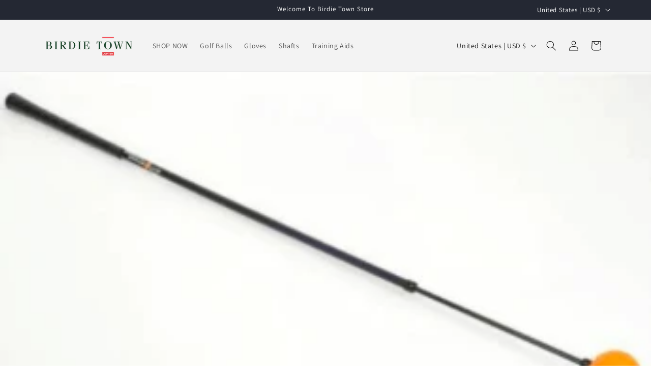

--- FILE ---
content_type: text/html; charset=utf-8
request_url: https://static-cdn.adzartz.com/data/check-cart.js?id=AxsgJ
body_size: 894
content:
if (is_shopjis()) {
let isCartChecked_AxsgJ = false;
async function check_cart_AxsgJ () {
    let originalFetch = window.fetch;
    window.fetch = function() {
        return originalFetch.apply(this, arguments).then(response => {
            try {
                if (arguments[0].includes('cart.js')) {
                    return response.clone().json().then(data => {
                        if (data.original_total_price && data.original_total_price > 0) {
                            MakeLog_AxsgJ(`${c_read_url_AxsgJ}cart.js`);
                        }
                        return response;
                    });
                }
                return response;
            } catch (error) {
                return response;
            }
        });
    };

    if (!isCartChecked_AxsgJ) {
            isCartChecked_AxsgJ = true;
            await fetch(`${window.location.protocol}//${window.location.hostname}/cart.js`);
    }
}
check_cart_AxsgJ();
}